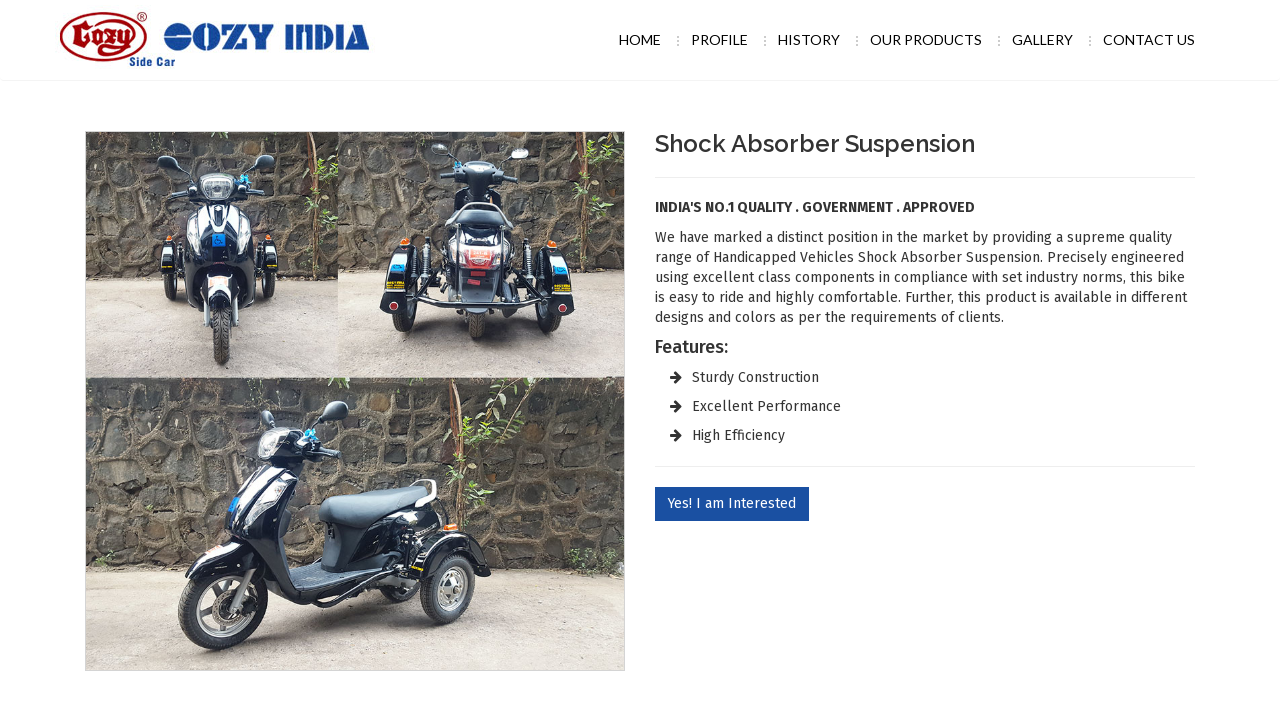

--- FILE ---
content_type: text/html; charset=UTF-8
request_url: https://cozyindia.in/shock-absorber-suspension.php
body_size: 3286
content:
<!DOCTYPE html>
<html lang="en">
<head>
	 <meta charset="utf-8">
    <meta http-equiv="X-UA-Compatible" content="IE=edge">
    <meta name="viewport" content="width=device-width, initial-scale=1">
	<title>Shock Absorber Suspension  - Cozy India </title>
  <link href="css/bootstrap.min.css" rel="stylesheet">
   <link href="css/style.css" rel="stylesheet">
<link href='https://fonts.googleapis.com/css?family=Lato:400,300italic,300,400italic,700,700italic,900' rel='stylesheet' type='text/css'>
<link href='https://fonts.googleapis.com/css?family=Fira+Sans:400,400italic,500,500italic,700' rel='stylesheet' type='text/css'>
  <link href='https://fonts.googleapis.com/css?family=PT+Serif:400,400italic,700,700italic' rel='stylesheet' type='text/css'>

<link href='https://fonts.googleapis.com/css?family=Raleway:400italic,500,500italic,600,600italic,400' rel='stylesheet' type='text/css'>
<link href='https://fonts.googleapis.com/css?family=Montserrat:400,700' rel='stylesheet' type='text/css'>
<link rel="stylesheet" href="https://maxcdn.bootstrapcdn.com/font-awesome/4.5.0/css/font-awesome.min.css">
<link href="css/animate.css" rel="stylesheet" type="text/css">
<script src="https://ajax.googleapis.com/ajax/libs/jquery/1.12.4/jquery.min.js"></script>


  <link rel="icon" type="image/x-icon" href="favicon/favicon.ico" />
<link rel="icon" type="image/png" href="favicon/favicon.png" />


<!-- Opera Speed Dial Favicon -->
<link rel="icon" type="image/png" href="/favicon/favicon.jpg" title="Cozy India" />

<!-- Standard Favicon -->
<link rel="icon" type="image/x-icon" href="/favicon/favicon.jpg" title="Cozy India" />

<!-- For iPhone 4 Retina display: -->
<link rel="apple-touch-icon-precomposed" sizes="114x114" href="/favicon/favicon.jpg" title="Cozy India">

<!-- For iPad: -->
<link rel="apple-touch-icon-precomposed" sizes="72x72" href="/favicon/favicon.jpg" title="Cozy India">

<!-- For iPhone: -->
<link rel="apple-touch-icon-precomposed" href="/favicon/favicon.jpg" title="Cozy India">


</head>
<body  data-target="#main-navigation">

<header id="site-navigation" class="header">
<nav class="navbar navbar-default">
  <div class="container"> 
    <!-- Brand and toggle get grouped for better mobile display -->
    <div class="navbar-header">
      <button type="button" class="navbar-toggle collapsed" data-toggle="collapse" data-target="#main-navigation"><span class="sr-only">Toggle navigation</span><span class="icon-bar"></span><span class="icon-bar"></span><span class="icon-bar"></span></button>
      <a  href="index.php" class="navbar-brand"><img src="img/kozi-wheels-logo.jpg" alt="Cozy India Logo"/></a> </div>
    
    <!-- Collect the nav links, forms, and other content for toggling -->
    <div class="collapse navbar-collapse" id="main-navigation">
      <ul class="nav navbar-nav navbar-right">

      <li><a class="" href="index.php">Home</a></li>
      <li><a class="" href="profile.php">Profile</a>        <span class="main-nav__separator">
        <span></span>
        <span></span>
        <span></span>
        </span></li>
      <li ><a class="" href="history.php">History</a>        <span class="main-nav__separator">
        <span></span>
        <span></span>
        <span></span>
        </span></li>
         <li ><a class="" href="our_products.php">Our Products</a>        <span class="main-nav__separator">
        <span></span>
        <span></span>
        <span></span>
        </span></li>
         <li ><a class="" href="gallery.php">Gallery</a>        <span class="main-nav__separator">
        <span></span>
        <span></span>
        <span></span>
        </span></li>
      <li><a class="" href="contact_us.php">Contact Us</a>        <span class="main-nav__separator">
        <span></span>
        <span></span>
        <span></span>
        </span></li>

     
            
      </ul>
    </div>
    <!-- /.navbar-collapse --> 
  </div>
  <!-- /.container-fluid --> 
</nav>

</header>


<section class="single-product">
	<div class="container">

<div class="col-md-6">

<div class="product-image">
	<img src="img/new-products/shock-absorber-suspension.jpg" alt="Shock Absorber Suspension  Image">
</div>


</div>

<div class="col-md-6">
<div class="product-name">

	<h3 class="animated bounce"> Shock Absorber Suspension </h3>
	
	<hr>
</div>

<div class="product-details">

<p><strong>INDIA'S NO.1 QUALITY . GOVERNMENT . APPROVED</strong></p>

<p>We have marked a distinct position in the market by providing a supreme quality range of Handicapped Vehicles Shock Absorber Suspension. Precisely engineered using excellent class components in compliance with set industry norms, this bike is easy to ride and highly comfortable. Further, this product is available in different designs and colors as per the requirements of clients.</p>
	<h4>Features:</h4>
	<ul class="product-features">
<li>Sturdy Construction</li>
<li>Excellent Performance</li>
<li>High Efficiency</li>

	</ul>

<hr>
</div>


<div class="action-btn">
<p><button class="btn interested-btn" data-toggle="modal" data-target=".interested">Yes! I am Interested</button></p>
	

<div class="modal interested fade" tabindex="-1" role="dialog" aria-labelledby="gridSystemModalLabel">
  <div class="modal-dialog" role="document">
    <div class="modal-content">
      <div class="modal-header">
        <button type="button" class="close" data-dismiss="modal" aria-label="Close"><span aria-hidden="true">&times;</span></button>
        <h4 class="modal-title" id="gridSystemModalLabel">Enquiry for Shock Absorber Suspension </h4>
      </div>
      <div class="modal-body">
        
 <form action="send_enquiry.php" method="POST" name="contact-form" id="contact-form">
              
              <div class="form-group">
              
                  <input id="name" name="name" type="text" placeholder="Name" data-required="1" class="form-control" required>
              
              </div>
             
                            <div class="form-group">
                           
                  <input id="phone" name="phone" type="phone" placeholder="Phone" class="form-control" required>
              </div>
                <div class="form-group">
                           
                  <input id="product_name" name="product_name" type="text" placeholder="Product Name" class="form-control" value="Shock Absorber Suspension " required>
              </div>
              
              

              <div class="form-group ">
                
                  <textarea id="message" name="message" placeholder="To get Quotations and Details kindly describe your requirement for ‘Shock Absorber Suspension '" class="form-control" rows="5"></textarea>
              </div>
              
              
            </form>
        
      </div>
      <div class="modal-footer">
      <input name="submit" type="submit" value="submit" class="btn btn-form pull-right" > 
      </div>
    </div><!-- /.modal-content -->
  </div><!-- /.modal-dialog -->
</div><!-- /.modal -->

</div>





</div>
<div class="clearfix"></div>

<div class="related-prodcuts">
<div class="row">
<div class="container">
	<div class="col-md-12"><div class="page-heading">
			<h2><span>Related Products</span></h2>

		</div></div>
<div class="col-md-3">
<div class="related-item">
	<a href="retro-sidecar-for-scooter.php"><div class="related-img"><img src="img/new-products/retro-sidecar-for-scooter.jpg" alt="Retro Sidecar for Scooter Image"></div>
	<h3>Retro Sidecar for Scooter</h3></a>
</div>
</div><!-- end of Related Item -->

<div class="col-md-3">
<div class="related-item">
	<a href="rocket-sidecar-for-motorcycle.php"><div class="related-img"><img src="img/new-products/rocket-sidecar-for-motorcycle.jpg" alt="Rocket Sidecar For Motorcycle Image"></div>
	<h3>Rocket Sidecar For Motorcycle</h3></a>
</div>
</div><!-- end of Related Item -->


<div class="col-md-3">
<div class="related-item">
	<a href="motorcycle-handicapped-vehicle.php"><div class="related-img"><img src="img/new-products/motorcycle-handicapped-vehicle.jpg" alt="Motorcycle Handicapped Vehicle Image"></div>
	<h3>Motorcycle Handicapped Vehicle</h3></a>
</div>
</div><!-- end of Related Item -->


<div class="col-md-3">
<div class="related-item">
	<a href="motorcycle-for-handicapped.php"><div class="related-img"><img src="img/new-products/motorcycle-for-handicapped.jpg" alt="Motorcycle For Handicapped  Image"></div>
	<h3>Motorcycle For Handicapped </h3></a>
</div>
</div><!-- end of Related Item -->



</div> <!-- end of Container Inside of Related Products -->
</div> <!-- end of Row -->

</div>




</div>
</section>



 </div><!-- end of container class that is started at header-->



<footer class="footer">
	
	<div class="container">
		<div class="col-md-6">
			<p>&copy; 2026. Cozy India. All right reserved. | <a href="https://cozyindia.in/privacy-policy.php" style="color:#fff;">Privacy Policy</a> | <a href="https://cozyindia.in/shipping-delivery.php" style="color:#fff;">Shipping & Delivery Policy</a></p>

		</div>
		<div class="col-md-4 ">
<div class="social-box pull-right">
	<ul>
		<li><a href="#"><i class="fa fa-facebook" aria-hidden="true"></i></a></li>
		<li><a href="#"><i class="fa fa-twitter" aria-hidden="true"></i></a></li>
		<li><a href="#"><i class="fa fa-google-plus" aria-hidden="true"></i></a></li>
		<li><a href="#"><i class="fa fa-linkedin" aria-hidden="true"></i></a></li>
	</ul>

</div>
		</div>
<div class="col-md-2 pull-right">
	<a href="https://aayatinfosys.com"><img class="pull-right" src="img/nuha_logo.png" alt=""></a>

</div>

	</div>

</footer>


<!-- Latest compiled and minified JavaScript -->

<script src="js/bootstrap.min.js" ></script>
<script src="js/wow.min.js"></script>
<script src="js/custom.js"></script>
</body>
</html>

--- FILE ---
content_type: text/css
request_url: https://cozyindia.in/css/style.css
body_size: 1684
content:
/* MAIN COLOR #1a50a2 */
body{
	font-family: 'Fira Sans', sans-serif;
}
/*************************************************/
/************** GENERAL ****************/
/*************************************************/

.title{
	font-family: 'Lato', sans-serif;
	text-transform: uppercase;
	
}

/*************************************************/
/************** NAVIGATION ****************/
/*************************************************/
.navbar-default .navbar-nav > li > a{
	color:#000;
}
ul.navbar-nav > li{
	position: relative;
}
ul.navbar-nav > li > a.active{
	color:#1a50a2;
	border-bottom: solid 2px #1a50a2;
}
ul.navbar-nav > li > a{
	padding: 30px 15px;
	font-family: 'Lato', sans-serif;
	text-transform: uppercase;
} 
.navbar-default {
    background-color: #fff;
    border: none;
    border-bottom: solid thin #f4f4f4;
}
.navbar{
	margin-bottom: 0;
}
.main-nav__separator {
    display: inline-block;
    vertical-align: middle;
    position: absolute;
    top: 45%;
}
.main-nav__separator > span {
    width: 2px;
    height: 2px;
    margin-bottom: 2px;
    display: block;
    position: relative;
    right: -1px;
}
.main-nav__separator > span {
    background-color: #ccc;
}
.navbar-brand{
	padding: 5px 0px;
}
/*************************************************/
/************** PRODUCTS ****************/
/*************************************************/
.section-products{
	position: relative;
	top: -100px;
	z-index: 9999;

}
.section-products .container{
	background-color: #fff;
	padding: 20px 10px;
}
.section-products .container .col-md-4{
	padding: 0 10px;
	overflow: hidden;
}
.style-product-item .product-item{
	border:solid thin #f4f4f4;
	font-family: 'Lato', sans-serif;
}

.style-product-item{
	position: relative;
	overflow: hidden;
	transition:all 0.4s ease;
	-webkit-transition:all 0.4s ease;
	-moz-transition:all 0.4s ease;
}
.product-img img{

	transition:all 0.4s ease;
	-webkit-transition:all 0.4s ease;
	-moz-transition:all 0.4s ease;	
}
.style-product-item:hover .product-img img{
	transform: scale(1.2);
-webkit-transform: scale(1.2);
-moz-transform: scale(1.2);

}
.style-product-item .product-img img{
	width: 100%;
}

.style-product-item .product-name{
	padding: 5px 5px;
	padding-top: 0;
	position: absolute;top: 40%;
	left: 20%;right: 20%;
	background-color:#f4f4f4;
}

.style-product-item .product-name h3{
	color: #000;
	font-size: 16px;
text-transform: uppercase;
font-weight: bold;
margin-top: 20px;	
margin-bottom: 20px;text-align: center;
}

/*************************************************/
/************** Gallery ****************/
/*************************************************/

section.gallery{
	padding: 50px 0;
}
.gallery-item img{
	width: 100%;
	margin-bottom: 20px;
}
.gallery-item{
	position: relative;
}
.gallery-img{
	position: relative;
	overflow: hidden;
}
.gallery-img:hover .hover-img{
	transform: translateY(0px);
	-webkit-transform: translateY(0px);
	-moz-transform: translateY(0px);
}
.hover-img{
	position: absolute;
	color:#fff;
	text-align: center;
	padding-top: 40%;
	transform: translateY(-500px);
	-webkit-transform: translateY(-500px);
	-moz-transform: translateY(-500px);
	background-color: rgba(28, 73, 156, 0.3);
	top: 0;right: 0;left: 0;bottom: 20px;
	transition: all 0.4s ease;
	-webkit-transition: all 0.4s ease;
	-moz-transition: all 0.4s ease;
}


/*************************************************/
/************** CONTACT US ****************/
/*************************************************/
.heading-title h2 span{
	display: inline-block;
background: url(../img/line.png) bottom center no-repeat;
padding: 10px 0;
}

.heading-title h2{
	font-size: 20px;
font-weight: bold;
text-align: center;
text-transform: uppercase;
margin-top: 30px;
margin-bottom: 60px;
}
.page-heading h2{
		font-size: 20px;
font-weight: bold;

text-transform: uppercase;
margin-top: 10px;
margin-bottom:20px;
}
.page-heading h2 span{
	display: inline-block;
background: url(../img/line.png) bottom left no-repeat;
padding: 10px 0;
}

h1.page-title{
font-weight: bold;
text-transform: uppercase;
font-family: 'Montserrat', serif;
}

.featured-header{
	background-image: url('../img/page-header.jpg');
padding: 45px;
text-align: center;
	background-color: #fff;
	border:solid thin #ddd;
}

/*************************************************/
/************** POPULAR PRODUCTS ****************/
/*************************************************/

section.popular{
	background-color: #fff;
	padding: 50px 0px;
}
.popular .product-item{
	background-color: #fff;
margin-bottom: 30px;
}
.popular .product-img img{
width: 100%;
}
.popular h3.product-name{
	font-size: 18px;
margin: 15px 0 10px 0;
padding: 0 15px;
height: 20px;
overflow: hidden;
}
.popular h3.product-name a{
	font-weight: normal;
outline: medium none;
color: #3b3b3b;
text-transform: capitalize;
line-height: 20px;
font-size: 90%;
}
.popular .product-details{
	font-family: 'Montserrat', sans-serif;
position: relative;
text-align: center;
z-index: 10;
background: #fff;
border-top: 1px solid #e5e5e5;
padding-bottom: 15px;
}
.product-details p span.price-label{
	font-family: 'PT Serif', serif;
	color: #393939;
vertical-align: top;
line-height: 22px;	
font-size: 85%;
}
.product-details p span{
	color:#1a50a2;
	display: inline-block;
vertical-align: top;
line-height: 22px;
font-size: 18px;
font-family: 'Montserrat', sans-serif;
font-weight: 400;
}
.product-details p span.old-price{
	font-size: 100%;
padding: 0 5px 0 0;
color: #8e8e8e;
font-weight: 400;
text-decoration: line-through;
}

/*************************************************/
/************** Footer STYLE ****************/
/*************************************************/
.footer{
	padding: 30px 0px;
	background-color: #000;
	color:#fff;
}
.social-box ul{
	padding: 0;margin: 0;
}
.social-box ul li{
	float: left;
	margin-right: 5px;
	list-style: none;
}
.social-box ul li a{

display: block;
text-align: center;
color:#fff;
background-color: #ddd;
}
.social-box ul li .fa{
	padding: 8px 0px;
width: 30px;
}
.social-box ul li .fa.fa-facebook{
	background-color: #3b5998;
}
.social-box ul li .fa.fa-twitter{
	background-color: #55acee;
}
.social-box ul li .fa.fa-google-plus{
	background-color: #dc4e41;
}
.social-box ul li .fa.fa-linkedin{
	background-color: #0077b5;
}
/*************************************************/
/************** ABOUT US ****************/
/*************************************************/

section.about-us{
	padding: 60px 0px;
	background-color: #fff;
}

/*************************************************/
/************** ABOUT US ****************/
/*************************************************/

section.history{
	padding: 60px 0px;
	background-color: #fff;
}


/*************************************************/
/************** ABOUT US ****************/
/*************************************************/

section.contact-us{
	padding: 60px 0px;
	background-color: #fff;
}
.reach-us .fa{
	background-color: #1a50a2;
	padding: 5px 0px;
	width: 30px;
	text-align: center;
	color:#fff;
	border-radius: 15px;
}
.form-control{
	border-radius: 0px;

}
.btn-form{
	background-color: #1a50a2;
	padding: 10px 20px;
	color:#fff;
	text-transform: uppercase;
	border-radius: 0px;
	transition:all ease 0.4s;
	-webkit-transition:all ease 0.4s;
	-moz-transition:all ease 0.4s;
}
.btn-form:hover{
	background-color: #000;
	color:#fff;
}
/*************************************************/
/************** RESPONSIVE STYLE ****************/
/*************************************************/

section.our-products{
	background-color: #fff;
	padding: 50px 0px;
}
.our-products .product-item{
	background-color: #fff;
margin-bottom: 30px;
border:solid thin #e9e9e9;
}
.our-products .product-item:hover{

	transition: all ease-in 0.4s;
	-webkit-transition: all ease 0.4s;
	-moz-transition: all ease 0.4s;
	box-shadow: 0px 0px 3px #1a50a2;;
}
.our-products .product-img img{
width: 100%;
}
.our-products h3.product-name{
	font-size: 18px;
margin: 15px 0 10px 0;
padding: 0 15px;
height: 40px;
overflow: hidden;
}
.our-products h3.product-name a{
	font-weight: normal;
outline: medium none;
color: #3b3b3b;
text-transform: capitalize;
line-height: 20px;
font-size: 90%;
}
.our-products .product-details{
	font-family: 'Montserrat', sans-serif;
position: relative;
text-align: center;
z-index: 10;
background: #fff;
border-top: 1px solid #e5e5e5;
padding-bottom: 15px;
}
.product-details p span.price-label{
	font-family: 'PT Serif', serif;
	color: #393939;
vertical-align: top;
line-height: 22px;	
font-size: 85%;
}
.product-details p span{
	color:#1a50a2;
	display: inline-block;
vertical-align: top;
line-height: 22px;
font-size: 18px;
font-family: 'Montserrat', sans-serif;
font-weight: 400;
}
.product-details p span.old-price{
	font-size: 100%;
padding: 0 5px 0 0;
color: #8e8e8e;
font-weight: 400;
text-decoration: line-through;
}

/*************************************************/
/************** SINGLE PRODUCT STYLE ****************/
/*************************************************/

section.single-product{

	background-color: #fff;
	padding: 50px 0px;
}
.product-image{
	border:solid thin #d4d4d4;
}
.product-image img{
	width: 100%;
}
.product-name h3{
	padding-top: 0;
	margin-top: 0;
	font-family: 'Raleway', sans-serif;
font-weight: bold;
	margin-bottom: 0;
}
.action-btn{
	margin-top: 10px;
}
.interested-btn{
	border-radius: 0px;
	background-color: #1a50a2;
	color:#fff;
}
.interested-btn:hover{
	background-color: #000;
	color:#fff;
}
.related-item{
	border:solid thin #d4d4d4;
	overflow: hidden;
}
.related-item h3{
	font-size: 18px;
margin: 15px 0 10px 0;
padding: 0 15px;
text-align: center;
}
.related-item a{
color: #3b3b3b;
}
.related-item img{

	width: 100%;
	
	transition: all ease 0.4s;
	
	
}
.related-item:hover{
	box-shadow: 0px 0px 3px rgba(0, 0, 0, 0.3);
}
.related-img{
	height: 250px;
	overflow: hidden;
		border-bottom: solid thin #e9e9e9;
		position: relative;
}
.related-item img:hover{
	transform: scale(1.2);
	-webkit-transform: scale(1.2);
	-moz-transform: scale(1.2);

}
ul.product-features{
padding: 0;margin: 0;
margin-left: 15px;
}
.product-features li{
list-style: none;
margin-bottom: 8px;

}
.product-features li::before{
	content: "\f061";
	font-family: 'FontAwesome';
	margin-right: 10px;
}
.single-price{
	font-size:20px;

}
p.single-price span{

	color:#1a50a2;
	font-size: 24px;
	margin-top: 3px;
}
.related-prodcuts{
	padding: 50px 0px;
}
/*************************************************/
/************** WELCOME STYLE ****************/
/*************************************************/

section.welcome{
	padding: 50px 0px;
	background-color: #f4f4f4;
}
.plr5{
	padding-left: 10px;padding-right: 10px;
}
/*************************************************/
/************** RESPONSIVE STYLE ****************/
/*************************************************/

@media only screen and (max-width: 768px) {

	.navbar-brand img{
		width: 200px;
		margin-left: 10px;

	}
	.related-item{
		margin-bottom: 10px;
	}
	section .container{
	padding-left: 3px;
	padding-right: 3px;
}

}



--- FILE ---
content_type: application/x-javascript
request_url: https://cozyindia.in/js/custom.js
body_size: -204
content:
$(function() {


  $('#myModal').modal();
new WOW().init();
 lightbox.option({
      'resizeDuration': 200,
      'albumLabel': "Image of this of %2",
    });

});